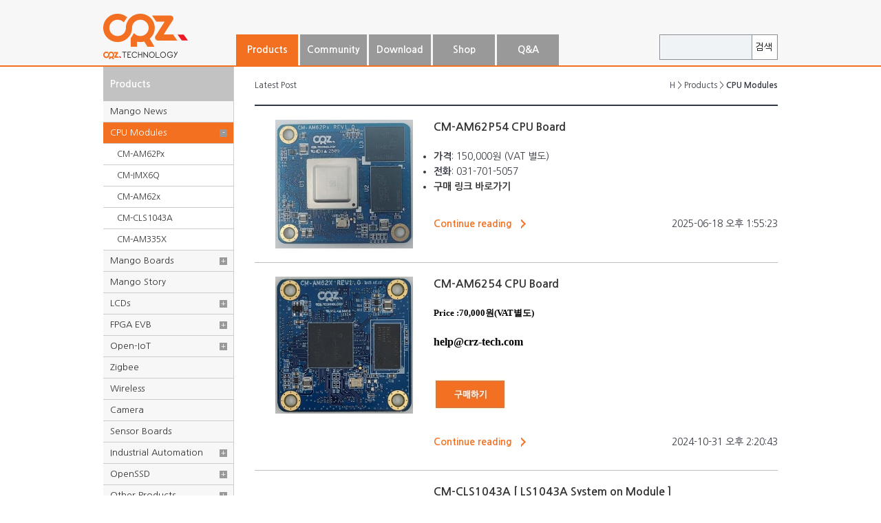

--- FILE ---
content_type: text/html; Charset=UTF-8
request_url: http://mangoboard.com/main/?cate1=9&cate2=172
body_size: 10580
content:
<!DOCTYPE HTML PUBLIC "-//W3C//DTD HTML 4.01 Transitional//EN" "http://www.w3.org/TR/html4/loose.dtd">
<head>
<title> CRZ.TECHNOLOGY </title>
<meta name="Generator" content="EditPlus">
<META http-equiv="Expires" content="-1"> 
<META http-equiv="Pragma" content="no-cache"> 
<META http-equiv="Cache-Control" content="No-Cache"> 
<meta http-equiv="Content-Type" content="text/html; charset=utf-8">
<meta http-equiv="Content-Script-Type" content="text/javascript">
<meta http-equiv="Content-Style-Type" content="text/css">
<meta http-equiv="X-UA-Compatible" content="IE=edge">
<meta name="viewport" content="width=1000">

<meta name="description" content="">
<meta property="og:title" content="" />
<meta property="og:description" content="" />
<meta property="og:image" content="" />
<meta property="og:type" content="website" />

<script type="text/javascript" src="https://ajax.googleapis.com/ajax/libs/jquery/1.8.0/jquery.min.js"></script>
<script type="text/javascript" src="../common/smarteditor/js/HuskyEZCreator.js" charset="utf-8"></script>
<script type="text/JavaScript" src="../common/js/common.js"></script>
<script type="text/JavaScript" src="../inc/js/default.js"></script>
<link rel="stylesheet" type="text/css" href="../inc/css/default.css">
</head>

<body>

<div id="header">
	<div class="wrap">
		<div class="block1">
			<a href="../main/"><h1 class="logo"><span class="blind">CRZ.TECHNOLOGY</span></h1></a>
			
			<a href="../main/?cate1=9" class="menu on"><b>Products</b></a>
			
			<a href="../main/?cate1=10" class="menu "><b>Community</b></a>
			
			<a href="../main/?cate1=23" class="menu "><b>Download</b></a>
			
			<a href="https://crz-mart.com/" class="menu"><b>Shop</b></a>
			<a href="../board/" class="menu "><b>Q&A</b></a>
		</div>
		<div class="block2 top_search">
			<form name="sFm" id="sFm" method="get" action="../search/">
				<input type="text" name="query" value=""><button type="submit">검색</button>
			</form>
		</div>
	</div>
</div>

<div id="middle">
	<div class="wrap">
		

		<div class="block1 left_menu" id="left_menu_wrap">
			<h2 class="title">Products</h2>
			<ul class="main">
			

				<li class="depth2"><a href="../main/?cate1=9&cate2=25" class="link ">Mango News</a>
					<ul class="sub">
				</ul></li>

				<li class="depth2"><a href="../main/?cate1=9&cate2=172" class="link on">CPU Modules</a>
					<ul class="sub">
				
					<li class="depth3"><a href="../main/?cate1=9&cate2=172&cate3=185" class="link2 ">CM-AM62Px</a></li>
				
					<li class="depth3"><a href="../main/?cate1=9&cate2=172&cate3=190" class="link2 "> CM-IMX6Q</a></li>
				
					<li class="depth3"><a href="../main/?cate1=9&cate2=172&cate3=187" class="link2 ">CM-AM62x</a></li>
				
					<li class="depth3"><a href="../main/?cate1=9&cate2=172&cate3=188" class="link2 ">CM-CLS1043A</a></li>
				
					<li class="depth3"><a href="../main/?cate1=9&cate2=172&cate3=189" class="link2 "> CM-AM335X</a></li>
				</ul></li>

				<li class="depth2"><a href="../main/?cate1=9&cate2=26" class="link ">Mango Boards</a>
					<ul class="sub">
				
					<li class="depth3"><a href="../main/?cate1=9&cate2=26&cate3=176" class="link2 ">Renesas Synergy</a></li>
				
					<li class="depth3"><a href="../main/?cate1=9&cate2=26&cate3=177" class="link2 ">Mango-CLS1043A</a></li>
				
					<li class="depth3"><a href="../main/?cate1=9&cate2=26&cate3=183" class="link2 ">Mango-AM62x </a></li>
				
					<li class="depth3"><a href="../main/?cate1=9&cate2=26&cate3=186" class="link2 ">Mango-AM62Px</a></li>
				
					<li class="depth3"><a href="../main/?cate1=9&cate2=26&cate3=138" class="link2 ">Mango-IMX6Q</a></li>
				
					<li class="depth3"><a href="../main/?cate1=9&cate2=26&cate3=180" class="link2 ">Mango-RS5</a></li>
				
					<li class="depth3"><a href="../main/?cate1=9&cate2=26&cate3=131" class="link2 ">Mango-AM335x ( TI AM335x )</a></li>
				
					<li class="depth3"><a href="../main/?cate1=9&cate2=26&cate3=178" class="link2 ">Device Server</a></li>
				
					<li class="depth3"><a href="../main/?cate1=9&cate2=26&cate3=65" class="link2 ">MangoM32(STM32F103)</a></li>
				
					<li class="depth3"><a href="../main/?cate1=9&cate2=26&cate3=34" class="link2 ">MangoM32F2(STM32F207)</a></li>
				
					<li class="depth3"><a href="../main/?cate1=9&cate2=26&cate3=153" class="link2 ">Mango-M32F4(STM32F407)</a></li>
				
					<li class="depth3"><a href="../main/?cate1=9&cate2=26&cate3=35" class="link2 ">Mango-E-Toi(STM32F103)</a></li>
				
					<li class="depth3"><a href="../main/?cate1=9&cate2=26&cate3=36" class="link2 ">MangoZ1(STM32F103)</a></li>
				
					<li class="depth3"><a href="../main/?cate1=9&cate2=26&cate3=37" class="link2 ">MangoAK1(ATmega128)</a></li>
				</ul></li>

				<li class="depth2"><a href="../main/?cate1=9&cate2=119" class="link ">Mango Story</a>
					<ul class="sub">
				</ul></li>

				<li class="depth2"><a href="../main/?cate1=9&cate2=164" class="link ">LCDs</a>
					<ul class="sub">
				
					<li class="depth3"><a href="../main/?cate1=9&cate2=164&cate3=166" class="link2 ">LCD</a></li>
				
					<li class="depth3"><a href="../main/?cate1=9&cate2=164&cate3=167" class="link2 ">Interface Board</a></li>
				</ul></li>

				<li class="depth2"><a href="../main/?cate1=9&cate2=160" class="link ">FPGA EVB</a>
					<ul class="sub">
				
					<li class="depth3"><a href="../main/?cate1=9&cate2=160&cate3=161" class="link2 ">GB1 Xilinx Spartan-6</a></li>
				
					<li class="depth3"><a href="../main/?cate1=9&cate2=160&cate3=182" class="link2 ">GoldenBell2</a></li>
				</ul></li>

				<li class="depth2"><a href="../main/?cate1=9&cate2=30" class="link ">Open-IoT</a>
					<ul class="sub">
				
					<li class="depth3"><a href="../main/?cate1=9&cate2=30&cate3=102" class="link2 ">IoT Gateway</a></li>
				
					<li class="depth3"><a href="../main/?cate1=9&cate2=30&cate3=95" class="link2 ">IoT Things</a></li>
				</ul></li>

				<li class="depth2"><a href="../main/?cate1=9&cate2=118" class="link ">Zigbee</a>
					<ul class="sub">
				</ul></li>

				<li class="depth2"><a href="../main/?cate1=9&cate2=168" class="link ">Wireless</a>
					<ul class="sub">
				</ul></li>

				<li class="depth2"><a href="../main/?cate1=9&cate2=169" class="link ">Camera</a>
					<ul class="sub">
				</ul></li>

				<li class="depth2"><a href="../main/?cate1=9&cate2=165" class="link ">Sensor Boards</a>
					<ul class="sub">
				</ul></li>

				<li class="depth2"><a href="../main/?cate1=9&cate2=170" class="link ">Industrial Automation</a>
					<ul class="sub">
				
					<li class="depth3"><a href="../main/?cate1=9&cate2=170&cate3=171" class="link2 ">Serial converter&#47;repeater</a></li>
				</ul></li>

				<li class="depth2"><a href="../main/?cate1=9&cate2=150" class="link ">OpenSSD</a>
					<ul class="sub">
				
					<li class="depth3"><a href="../main/?cate1=9&cate2=150&cate3=181" class="link2 ">Daisy Plus</a></li>
				
					<li class="depth3"><a href="../main/?cate1=9&cate2=150&cate3=151" class="link2 ">Cosmos OpenSSD</a></li>
				</ul></li>

				<li class="depth2"><a href="../main/?cate1=9&cate2=70" class="link ">Other Products</a>
					<ul class="sub">
				
					<li class="depth3"><a href="../main/?cate1=9&cate2=70&cate3=76" class="link2 ">UART Module</a></li>
				
					<li class="depth3"><a href="../main/?cate1=9&cate2=70&cate3=111" class="link2 ">JTAG Module</a></li>
				
					<li class="depth3"><a href="../main/?cate1=9&cate2=70&cate3=112" class="link2 ">Cable </a></li>
				
					<li class="depth3"><a href="../main/?cate1=9&cate2=70&cate3=113" class="link2 ">Adapter</a></li>
				
					<li class="depth3"><a href="../main/?cate1=9&cate2=70&cate3=114" class="link2 ">Components( etc )</a></li>
				</ul></li>

				<li class="depth2"><a href="../main/?cate1=9&cate2=136" class="link ">Obsolete products</a>
					<ul class="sub">
				
					<li class="depth3"><a href="../main/?cate1=9&cate2=136&cate3=184" class="link2 ">Mango24R2</a></li>
				
				</ul></li>
			
			</ul>
		</div>
		
		<SCRIPT type="text/javascript">
		

		

		$(window).load(function(){
			$left_menu_wrap = $('#left_menu_wrap');

			$left_menu_wrap.find('ul.sub').each(function(){
				if( $(this).find('li').length > 0 ){
					$(this).parent().prepend('<a class="toggle" href="#"><span class="icon">+</span></a>');
				}
			});

			$left_menu_wrap.find('a.toggle').click(function(e){
				e.preventDefault();
				var $this = $(this);
				$this.parent().find('ul.sub').toggle();

				if( $this.parent().find('ul.sub').css('display') == 'none' ){
					$this.find('.icon').text('+');
				}else{
					$this.find('.icon').text('-');
				}
				setLeftHeight();
			});

			$left_menu_wrap.find('li.depth2').each(function(){
				if( $(this).find('a.on').length > 0 ){
					$(this).find('a.toggle').click();
				}
			});
		});
		</SCRIPT>
	
		<div class="block2">
			
			<!-- 롤링 비주얼 -->
			<!--div class="visual"><img src="../img/benner/01.jpg"></div-->

			<!--div class="visual" id="main_backgroundImages">
				<div class="visual_wrap">
					<div class="mask_left"></div>
					<div class="mask_right"></div>
					<div class="mask"></div>
					<div class="item" style="background:url(../img/benner/01.jpg) no-repeat center;"></div>
					<div class="item" style="background:url(../img/benner/02.jpg) no-repeat center;"></div>
					<div class="item" style="background:url(../img/benner/03.jpg) no-repeat center;"></div>
				</div>
			</div>
			<div class="visual_page" id="main_rolling_icon"></div-->
			<!-- 롤링 비주얼 -->
			
			
			<div class="product_list">
				<div class="caption">
					<div class="title">Latest Post</div>
					<div class="navi">H > Products > <b>CPU Modules</b></div>
				</div>
				
				<!-- 리스트 -->
				
				<div class="list">
					
					<div class="block">
						
						<div class="thumbnail"><a href="view.asp?idx=1126&pageNo=1&cate1=9&cate2=172&cate3="><img src="../upload/product/s_CM-AM62Px보드-Top(0).png" ></a></div>
						
						<div class="description" style="">
							<div class="title"><b><a href="view.asp?idx=1126&pageNo=1&cate1=9&cate2=172&cate3=">CM-AM62P54 CPU Board</a></b></div>
							<ul data-start="683" data-end="851" style="color: rgb(53, 56, 65); font-family: ng, " nanum="" gothic";="" background-color:="" rgb(255,="" 255,="" 255);="" margin:="" 0px;="" padding:="" 0px;"=""><li data-start="683" data-end="711" style="margin: 0px; padding: 0px;"><p data-start="685" data-end="711"><strong data-start="685" data-end="691">가격</strong>: 150,000원 (VAT 별도)</p></li><li data-start="712" data-end="770" style="margin: 0px; padding: 0px;"><p data-start="714" data-end="770"><strong data-start="773" data-end="779">전화</strong>: 031-701-5057</p></li><li data-start="796" data-end="851" style="margin: 0px; padding: 0px;"><strong data-start="853" data-end="996"><a data-start="855" data-end="994" rel="noopener" target="_new" class="" href="https://crz-mart.com/shop/shopdetail.html?branduid=3620777&amp;search=&amp;xcode=006&amp;mcode=016&amp;scode=&amp;special=1&amp;GfDT=bm54W1w%3D">구매 링크 바로가기</a></strong></li></ul>
							<br>
							<table cellpadding="0" cellspacing="0" style="width:100%;">
								<tr>
									<td style="text-align:left;"><a href="view.asp?idx=1126&pageNo=1&cate1=9&cate2=172&cate3=" class="link">Continue reading</a></td>
									<td style="text-align:right;">2025-06-18 오후 1:55:23</td>
								</tr>								
							</table>
						</div>
					</div>
					
					<div class="block">
						
						<div class="thumbnail"><a href="view.asp?idx=1123&pageNo=1&cate1=9&cate2=172&cate3="><img src="../upload/product/CM-AM62xx-top(0).png" ></a></div>
						
						<div class="description" style="">
							<div class="title"><b><a href="view.asp?idx=1123&pageNo=1&cate1=9&cate2=172&cate3=">CM-AM6254 CPU Board</a></b></div>
							<p class="MsoNormal" align="left" style="word-break: keep-all;"><b><font color="#000000"><span lang="EN-US" style="font-size: 10pt; font-family: 돋움, dotum;">Price :</span><span lang="EN-US" arial",sans-serif;="" mso-fareast-font-family:굴림;color:#222222;mso-font-kerning:0pt"="" style="font-size: 10pt; font-family: 돋움, dotum;">70,000</span><span style="font-size: 10pt; font-family: 돋움, dotum;">원</span><span lang="EN-US" arial",sans-serif;mso-fareast-font-family:굴림;color:#222222;="" mso-font-kerning:0pt"="" style="font-size: 10pt; font-family: 돋움, dotum;">(VAT</span><span style="font-size: 10pt; font-family: 돋움, dotum;">별도</span><span lang="EN-US" arial",sans-serif;mso-fareast-font-family:="" 굴림;color:#222222;mso-font-kerning:0pt"="" style="font-size: 10pt; font-family: 돋움, dotum;">)</span></font></b></p><p class="MsoNormal" align="left" style="word-break: keep-all;"><span lang="EN-US" style="font-size: 11pt;"><span style="font-family: 돋움, dotum; font-size: 10pt;"><b><font color="#000000">help@crz-tech.com</font></b></span><b><o:p></o:p></b></span></p><p class="MsoNormal" align="left" style="word-break: keep-all;"><a href="https://crz-mart.com/shop/shopdetail.html?branduid=1986050&amp;xcode=006&amp;mcode=016&amp;scode=&amp;type=X&amp;sort=price2&amp;cur_code=006016&amp;search=&amp;GfDT=aGx3WA%3D%3D" target="_self"><img src="http://www.mangoboard.com/upload/SmtEdit/M2HMH20231130152856.jpg" title="M2HMH20231130152856.jpg"></a></p>
							<br>
							<table cellpadding="0" cellspacing="0" style="width:100%;">
								<tr>
									<td style="text-align:left;"><a href="view.asp?idx=1123&pageNo=1&cate1=9&cate2=172&cate3=" class="link">Continue reading</a></td>
									<td style="text-align:right;">2024-10-31 오후 2:20:43</td>
								</tr>								
							</table>
						</div>
					</div>
					
					<div class="block">
						
						<div class="thumbnail"><a href="view.asp?idx=941&pageNo=1&cate1=9&cate2=172&cate3="><img src="../upload/product/s_CM-CLS1043A(0).jpg" ></a></div>
						
						<div class="description" style="">
							<div class="title"><b><a href="view.asp?idx=941&pageNo=1&cate1=9&cate2=172&cate3=">CM-CLS1043A  [ LS1043A System on Module ]</a></b></div>
							<p class="MsoNormal" align="left" nanum="" gothic";="" background:="" white;="" word-break:="" keep-all;"="" style="color: rgb(53, 56, 65);"><span lang="EN-US" arial","sans-serif";="" mso-fareast-font-family:굴림;color:#222222;mso-font-kerning:0pt"="" style="font-size: 10.5pt;"><span lang="EN-US" style="font-size: 12px;"><span 맑은="" 고딕";mso-ascii-theme-font:="" major-latin;mso-fareast-font-family:"맑은="" 고딕";mso-fareast-theme-font:major-latin;="" mso-hansi-font-family:"맑은="" 고딕";mso-hansi-theme-font:major-latin"="" style="color: rgb(51, 51, 51); font-size: 10pt;"><a href="mailto:help@crz-tech.com" style="text-decoration-line: none; color: rgb(51, 51, 51);">help@crz-tech.com</a>,</span></span></span><span style="font-size: 10pt;">\250,000&nbsp;</span></p><p class="MsoNormal" align="left" nanum="" gothic";="" background:="" white;="" word-break:="" keep-all;"="" style="color: rgb(53, 56, 65);"><span lang="EN-US" arial","sans-serif";="" mso-fareast-font-family:굴림;color:#222222;mso-font-kerning:0pt"="" style="font-size: 10.5pt;"><span lang="EN-US" 맑은="" 고딕";mso-ascii-theme-font:="" major-latin;mso-fareast-font-family:"맑은="" 고딕";mso-fareast-theme-font:major-latin;="" mso-hansi-font-family:"맑은="" 고딕";mso-hansi-theme-font:major-latin"="" style="font-size: 10pt;"><a href="http://crz-mart.com/shop/shopdetail.html?branduid=1978366&amp;xcode=006&amp;mcode=016&amp;scode=&amp;special=1&amp;GfDT=a213UQ%3D%3D" target="_self"><img src="http://www.mangoboard.com/upload/SmtEdit/X73VQ2020123111233.jpg" title="X73VQ2020123111233.jpg"></a></span></span></p>
							<br>
							<table cellpadding="0" cellspacing="0" style="width:100%;">
								<tr>
									<td style="text-align:left;"><a href="view.asp?idx=941&pageNo=1&cate1=9&cate2=172&cate3=" class="link">Continue reading</a></td>
									<td style="text-align:right;">2018-01-22 오후 7:56:41</td>
								</tr>								
							</table>
						</div>
					</div>
					
					<div class="block">
						
						<div class="thumbnail"><a href="view.asp?idx=828&pageNo=1&cate1=9&cate2=172&cate3="><img src="../upload/product/s_CM-AM335XF(1).jpg" ></a></div>
						
						<div class="description" style="">
							<div class="title"><b><a href="view.asp?idx=828&pageNo=1&cate1=9&cate2=172&cate3=">CM-AM335XF [ AM3352 System on Module ]</a></b></div>
							<h1><a name="_Toc401753866"><b style="font-size: 12px;"><span lang="EN-US"><span style="font-size: 10pt;"></span></span></b></a><b style="font-size: 12px;"><a href="http://crz-mart.com/shop/shopdetail.html?branduid=1956015&amp;xcode=006&amp;mcode=016&amp;scode=&amp;type=X&amp;sort=price2&amp;cur_code=006016&amp;GfDT=amh3WQ%3D%3D" target="_self"><img src="http://www.mangoboard.com/upload/SmtEdit/ML91E201762619121.jpg" title="ML91E201762619121.jpg"></a></b></h1><h1><div style="font-size: 12px; font-weight: 400;"><a name="_Toc401753866"></a><a name="_Toc401753866"><span lang="EN-US"><span style="font-size: 10pt; font-family: 돋움, dotum;">58,000원(VAT별도)</span></span></a></div><div style="font-size: 12px; font-weight: 400;"><a name="_Toc401753866"><span lang="EN-US"><span style="font-size: 10pt; font-family: 돋움, dotum;">&#65279;help@crz-tech.com,031-701-5057</span></span></a></div></h1>
							<br>
							<table cellpadding="0" cellspacing="0" style="width:100%;">
								<tr>
									<td style="text-align:left;"><a href="view.asp?idx=828&pageNo=1&cate1=9&cate2=172&cate3=" class="link">Continue reading</a></td>
									<td style="text-align:right;">2017-06-21 오후 7:35:39</td>
								</tr>								
							</table>
						</div>
					</div>
					
					<div class="block">
						
						<div class="thumbnail"><a href="view.asp?idx=441&pageNo=1&cate1=9&cate2=172&cate3="><img src="../upload/product/s_CM-AM335X-ST-CPU Board-1(1).jpg" ></a></div>
						
						<div class="description" style="">
							<div class="title"><b><a href="view.asp?idx=441&pageNo=1&cate1=9&cate2=172&cate3=">CM-AM335x-ST [ AM3358 System on Module ]</a></b></div>
							<h1><a href="http://crz-mart.com/shop/shopdetail.html?branduid=1918652&amp;xcode=006&amp;mcode=016&amp;scode=&amp;special=1&amp;GfDT=am13UQ%3D%3D" target="_self" style="font-size: 9pt; line-height: 1.5;"><img title="6PTKQ2015611163930.jpg" src="http://www.mangoboard.com/upload/SmtEdit/6PTKQ2015611163930.jpg"></a></h1><div>60,000원(VAT별도)</div><div><br></div>
							<br>
							<table cellpadding="0" cellspacing="0" style="width:100%;">
								<tr>
									<td style="text-align:left;"><a href="view.asp?idx=441&pageNo=1&cate1=9&cate2=172&cate3=" class="link">Continue reading</a></td>
									<td style="text-align:right;">2015-06-11 오후 4:45:32</td>
								</tr>								
							</table>
						</div>
					</div>
					
					<div class="block">
						
						<div class="thumbnail"><a href="view.asp?idx=557&pageNo=1&cate1=9&cate2=172&cate3="><img src="../upload/product/s_사진.jpg" ></a></div>
						
						<div class="description" style="">
							<div class="title"><b><a href="view.asp?idx=557&pageNo=1&cate1=9&cate2=172&cate3=">CM-IMX6Q [ i.MX6 Quad Core System on Module ]</a></b></div>
							<p align="left" class="MsoNormal" style="-ms-word-break: keep-all;"><b><span lang="EN-US" style="font-size: 10pt;"><font color="#000000">&nbsp;<a href="http://crz-mart.com/shop/shopdetail.html?branduid=1930944&amp;xcode=006&amp;mcode=016&amp;scode=&amp;special=1&amp;GfDT=bm51W1w%3D" target="_self"><img title="TAE4L201510812420.jpg" src="http://www.mangoboard.com/upload/SmtEdit/TAE4L201510812420.jpg"></a></font></span></b></p><p align="left" class="MsoNormal" style="-ms-word-break: keep-all;"><b><span lang="EN-US" style="font-size: 10pt;">&nbsp;\185,000(VAT 별도)</span></b></p><p align="left" class="MsoNormal" style="-ms-word-break: keep-all;"><b><span lang="EN-US" style="font-size: 10pt;">&nbsp;help@crz-tech.com 문의</span></b></p><div id="SL_balloon_obj" alt="0" style="display: block;"><div id="SL_button" class="SL_ImTranslatorLogo" style="opacity: 0; background: url(" chrome-extension:="" noaijdpnepcgjemiklgfkcfbkokogabh="" content="" img="" util="" imtranslator-s.png");="" display:="" none;="" left:="" 33px;="" top:="" 48px;="" transition:="" opacity="" 1s="" linear="" 0s;"=""></div><div id="SL_shadow_translation_result2" style="display: none;"></div><div id="SL_shadow_translator" class="notranslate"><div id="SL_planshet"><div id="SL_arrow_up" style="background: url(" chrome-extension:="" noaijdpnepcgjemiklgfkcfbkokogabh="" content="" img="" util="" up.png");"=""></div><div id="SL_Bproviders"><div class="SL_BL_LABLE_ON" title="Google" id="SL_P0"><div id="SL_PN0">G</div></div><div class="SL_BL_LABLE_ON" title="Microsoft" id="SL_P1"><div id="SL_PN1">M</div></div><div class="SL_BL_LABLE_ON" title="Translator" id="SL_P2"><div id="SL_PN2">T</div></div><div class="SL_BL_LABLE_ON" title="Yandex" id="SL_P3"><div id="SL_PN3">Y</div></div></div><div id="SL_alert_bbl"><div id="SLHKclose" style="background: url(" chrome-extension:="" noaijdpnepcgjemiklgfkcfbkokogabh="" content="" img="" util="" delete.png");"=""></div><div id="SL_alert_cont"></div></div><div id="SL_TB"><div id="SL_tables" cellspacing="1"><input id="SL_locer" type="checkbox" checked="true" title="언어 잠금"><select id="SL_lng_from" class="SL_lngs"><option value="auto">언어를 감지</option><option value="gl">갈리시아어</option><option value="gu">구자라트어</option><option value="ka">그루지야어</option><option value="el">그리스어</option><option value="nl">네덜란드어</option><option value="ne">네팔어</option><option value="no">노르웨이어</option><option value="da">덴마크어</option><option value="de">독일어</option><option value="lo">라오어</option><option value="lv">라트비아어</option><option value="la">라틴어</option><option value="ru">러시아어</option><option value="ro">루마니아어</option><option value="lb">룩셈부르크어</option><option value="lt">리투아니아어</option><option value="mr">마라티어</option><option value="mi">마오리어</option><option value="mk">마케도니아어</option><option value="mg">말라가시어</option><option value="ml">말라얄람어</option><option value="ms">말레이어</option><option value="mt">몰타어</option><option value="mn">몽골어</option><option value="hmn">몽족</option><option value="my">미얀마어 (버마어)</option><option value="eu">바스크어</option><option value="vi">베트남어</option><option value="be">벨로루시어</option><option value="bn">벵골의</option><option value="bs">보스니아어</option><option value="bg">불가리아어</option><option value="sm">사모아어</option><option value="sr">세르비아어</option><option value="ceb">세부아노</option><option value="st">세소토어</option><option value="so">소말리아어</option><option value="sn">쇼나어</option><option value="su">순다어</option><option value="sw">스와힐리어</option><option value="sv">스웨덴어</option><option value="gd">스코틀랜드 게일어</option><option value="es">스페인어</option><option value="sk">슬로바키아어</option><option value="sl">슬로베니아어</option><option value="sd">신디어</option><option value="si">신할라어</option><option value="ar">아랍어</option><option value="hy">아르메니아어</option><option value="is">아이슬란드어</option><option value="ht">아이티 프랑스 말</option><option value="ga">아일랜드어</option><option value="az">아제르바이잔어</option><option value="af">아프리칸스어</option><option value="sq">알바니아어</option><option value="am">암하라어</option><option value="et">에스토니아어</option><option value="eo">에스페란토 말</option><option value="en">영어</option><option value="yo">요루바어</option><option value="ur">우르두어</option><option value="uz">우즈베크어</option><option value="uk">우크라이나어</option><option value="cy">웨일즈어</option><option value="ig">이그보어</option><option value="yi">이디시어</option><option value="it">이탈리아어</option><option value="id">인도네시아어</option><option value="ja">일본어</option><option value="jw">자바어</option><option value="zu">줄루어</option><option value="zh-CN">중국어(간체)</option><option value="zh-TW">중국어(번체)</option><option value="ny">체와어</option><option value="cs">체코어</option><option value="kk">카자흐어</option><option value="ca">카탈로니아어</option><option value="kn">칸나다어</option><option value="co">코르시카어</option><option value="xh">코사어</option><option value="ku">쿠르드어</option><option value="hr">크로아티아어</option><option value="km">크메르어</option><option value="ky">키르기스어</option><option value="tl">타갈로그어</option><option value="ta">타밀어</option><option value="tg">타직어</option><option value="th">태국어</option><option value="tr">터키어</option><option value="te">텔루구어</option><option value="ps">파슈토어</option><option value="pa">펀자브어</option><option value="fa">페르시아어</option><option value="pt">포르투갈어</option><option value="pl">폴란드어</option><option value="fr">프랑스어</option><option value="fy">프리지아어</option><option value="fi">핀란드어</option><option value="haw">하와이 사람</option><option value="ha">하우사어</option><option value="ko">한국어</option><option value="hu">헝가리어</option><option value="iw">히브리어</option><option value="hi">힌디어</option></select><div id="SL_switch_b" title="언어 전환" style="background: url(" chrome-extension:="" noaijdpnepcgjemiklgfkcfbkokogabh="" content="" img="" util="" switchb.png");"=""></div><select id="SL_lng_to" class="SL_lngs"><option selected="selected" value="ko">한국어</option><option disabled="true">-------- [ 모든 ] --------</option><option value="gl">갈리시아어</option><option value="gu">구자라트어</option><option value="ka">그루지야어</option><option value="el">그리스어</option><option value="nl">네덜란드어</option><option value="ne">네팔어</option><option value="no">노르웨이어</option><option value="da">덴마크어</option><option value="de">독일어</option><option value="lo">라오어</option><option value="lv">라트비아어</option><option value="la">라틴어</option><option value="ru">러시아어</option><option value="ro">루마니아어</option><option value="lb">룩셈부르크어</option><option value="lt">리투아니아어</option><option value="mr">마라티어</option><option value="mi">마오리어</option><option value="mk">마케도니아어</option><option value="mg">말라가시어</option><option value="ml">말라얄람어</option><option value="ms">말레이어</option><option value="mt">몰타어</option><option value="mn">몽골어</option><option value="hmn">몽족</option><option value="my">미얀마어 (버마어)</option><option value="eu">바스크어</option><option value="vi">베트남어</option><option value="be">벨로루시어</option><option value="bn">벵골의</option><option value="bs">보스니아어</option><option value="bg">불가리아어</option><option value="sm">사모아어</option><option value="sr">세르비아어</option><option value="ceb">세부아노</option><option value="st">세소토어</option><option value="so">소말리아어</option><option value="sn">쇼나어</option><option value="su">순다어</option><option value="sw">스와힐리어</option><option value="sv">스웨덴어</option><option value="gd">스코틀랜드 게일어</option><option value="es">스페인어</option><option value="sk">슬로바키아어</option><option value="sl">슬로베니아어</option><option value="sd">신디어</option><option value="si">신할라어</option><option value="ar">아랍어</option><option value="hy">아르메니아어</option><option value="is">아이슬란드어</option><option value="ht">아이티 프랑스 말</option><option value="ga">아일랜드어</option><option value="az">아제르바이잔어</option><option value="af">아프리칸스어</option><option value="sq">알바니아어</option><option value="am">암하라어</option><option value="et">에스토니아어</option><option value="eo">에스페란토 말</option><option value="en">영어</option><option value="yo">요루바어</option><option value="ur">우르두어</option><option value="uz">우즈베크어</option><option value="uk">우크라이나어</option><option value="cy">웨일즈어</option><option value="ig">이그보어</option><option value="yi">이디시어</option><option value="it">이탈리아어</option><option value="id">인도네시아어</option><option value="ja">일본어</option><option value="jw">자바어</option><option value="zu">줄루어</option><option value="zh-CN">중국어(간체)</option><option value="zh-TW">중국어(번체)</option><option value="ny">체와어</option><option value="cs">체코어</option><option value="kk">카자흐어</option><option value="ca">카탈로니아어</option><option value="kn">칸나다어</option><option value="co">코르시카어</option><option value="xh">코사어</option><option value="ku">쿠르드어</option><option value="hr">크로아티아어</option><option value="km">크메르어</option><option value="ky">키르기스어</option><option value="tl">타갈로그어</option><option value="ta">타밀어</option><option value="tg">타직어</option><option value="th">태국어</option><option value="tr">터키어</option><option value="te">텔루구어</option><option value="ps">파슈토어</option><option value="pa">펀자브어</option><option value="fa">페르시아어</option><option value="pt">포르투갈어</option><option value="pl">폴란드어</option><option value="fr">프랑스어</option><option value="fy">프리지아어</option><option value="fi">핀란드어</option><option value="haw">하와이 사람</option><option value="ha">하우사어</option><option value="ko">한국어</option><option value="hu">헝가리어</option><option value="iw">히브리어</option><option value="hi">힌디어</option></select> <div id="SL_TTS_voice" title="undefined" style="background: url(" chrome-extension:="" noaijdpnepcgjemiklgfkcfbkokogabh="" content="" img="" util="" ttsvoice.png");"=""></div><div id="SL_copy" title="번역 복사" class="SL_copy" style="background: url(" chrome-extension:="" noaijdpnepcgjemiklgfkcfbkokogabh="" content="" img="" util="" copy.png");"=""><div id="SL_copy_tip"></div></div><div id="SL_bbl_font_patch"></div><div id="SL_bbl_font" title="폰트 크기" class="SL_bbl_font" style="background: url(" chrome-extension:="" noaijdpnepcgjemiklgfkcfbkokogabh="" content="" img="" util="" font.png");"=""></div><div id="SL_bbl_help" title="도와주세요" style="background: url(" chrome-extension:="" noaijdpnepcgjemiklgfkcfbkokogabh="" content="" img="" util="" bhelp.png");"=""></div><div id="SL_pin" class="SL_pin_off" title="팝업 창 고정" style="background: url(" chrome-extension:="" noaijdpnepcgjemiklgfkcfbkokogabh="" content="" img="" util="" pin-on.png");"=""></div></div></div></div><div id="SL_shadow_translation_result"></div><div id="SL_loading" class="SL_loading" style="background: url(" chrome-extension:="" noaijdpnepcgjemiklgfkcfbkokogabh="" content="" img="" util="" loading.gif");"=""></div><div id="SL_player2"></div><div id="SL_alert100">음성 기능은 200자로 제한됨</div><div id="SL_Balloon_options" style="background: url(" chrome-extension:="" noaijdpnepcgjemiklgfkcfbkokogabh="" content="" img="" util="" bg3.png")="" rgb(255,="" 255,="" 255);"=""><div id="SL_arrow_down" style="background: url(" chrome-extension:="" noaijdpnepcgjemiklgfkcfbkokogabh="" content="" img="" util="" down.png");"=""></div><div id="SL_tbl_opt"><input id="SL_BBL_locer" type="checkbox" checked="true" title="번역가 버튼 표시 3 초"><div id="SL_BBL_IMG" title="번역가 버튼 표시 3 초" style="background: url(" chrome-extension:="" noaijdpnepcgjemiklgfkcfbkokogabh="" content="" img="" util="" bbl-logo.png");"=""></div><span id="BBL_OPT" class="SL_options" title="옵션 보기">옵션</span> : <span id="HIST_OPT" class="SL_options" title="번역 이력">역사</span> : <span id="FEED_OPT" class="SL_options" title="피드백">피드백</span> : <span id="DONATE_OPT" class="SL_options" title="작은 기여하기">Donate</span><span id="SL_Balloon_Close" class="SL_options" title="닫기">닫기</span></div></div></div></div>
							<br>
							<table cellpadding="0" cellspacing="0" style="width:100%;">
								<tr>
									<td style="text-align:left;"><a href="view.asp?idx=557&pageNo=1&cate1=9&cate2=172&cate3=" class="link">Continue reading</a></td>
									<td style="text-align:right;">2015-10-08 오후 12:05:21</td>
								</tr>								
							</table>
						</div>
					</div>
					
				</div>
				<!-- 리스트 -->

			</div>
			<center>
				<div class="page_wrap"><a class="prev_off"><span class="blind">이전</span></a><a class="on">1</a><a class="next_off"><span class="blind">다음</span></a></div>
			</center>

		</div>
	</div>
</div>













<SCRIPT type="text/javascript">
$(function(){
	$backgroundImages = $('#main_backgroundImages');
	$rolling_icon     = $('#main_rolling_icon');

	
	var rolling_icon_html = '';
	var rolling_cnt       = 0;
	var rolling_length    = $backgroundImages.find('div.item').length;
	var rolling_setTime;

	for(var i=0;i<rolling_length;i++ ){
		rolling_icon_html += '<a href="javascript:;" value="'+i+'"><span class="blind">'+(i+1)+'번째 이미지</span></a> ';
	}
	$rolling_icon.html(rolling_icon_html);

	rolling_img(rolling_cnt);

	function rolling_img( t ){
		clearTimeout(rolling_setTime);
		t = t >= rolling_length ? 0 : t;
		
		$rolling_icon.find('a').removeClass().unbind().filter(':eq('+t+')').addClass('on');

		$backgroundImages.find('div.item:eq('+rolling_cnt+')').stop().fadeOut(1000,function(){
			
			$backgroundImages.find('div.item:eq('+t+')').stop().fadeIn(1000,function(){
				rolling_cnt=t;
				$rolling_icon.find('a').bind('click',function(){
					rolling_img( $(this).attr('value') );
				});
				rolling_setTime = setTimeout(function(){rolling_img( parseInt(rolling_cnt)+1 )},3000);
			});
		});
	}
});
</SCRIPT>

<div id="footer">
	<div class="block1">
		<div class="wrap">
			<div class="share">
				<a href="#" onclick="snsShare('facebook');return false;" class="facebook"><span class="blind">페이스북 알리기</span></a>
				<a href="#" onclick="snsShare('twitter');return false;" class="twitter"><span class="blind">트위터 알리기</span></a>
				<a href="#" onclick="snsShare('google');return false;" class="google"><span class="blind">구글+ 알리기</span></a>
			</div>
			<a href="#" onclick="$(window).scrollTop(0);return false;" class="btn_goTop"><span class="blind">위로</span></a>
		</div>
	</div>
	<div class="block2">
		<div class="wrap">
			<h1 class="logo"><span class="blind">CRZ.TECHNOLOGY</span></h1>
			<p class="copy">
				<!--a href="#"><b>회사소개</b></a>&nbsp;&nbsp;|&nbsp;&nbsp;<a href="#"><b>이용약관</b></a>&nbsp;&nbsp;|&nbsp;&nbsp;<a href="#"><b>개인정보취급방침</b></a><br-->
				씨알지 테크놀러지(주)&nbsp;&nbsp;|&nbsp;&nbsp;통신판매신고번호 : 제 2011-경기성남-0640호&nbsp;&nbsp;ㅣ&nbsp;&nbsp;개인정보관리 책임자 : 전종인&nbsp;&nbsp;ㅣ&nbsp;&nbsp;사업자등록번호 : 129-86-34993<br>				
				대표 : 박선호&nbsp;&nbsp;|&nbsp;&nbsp;경기도 성남시 분당구 판교로700 분당테크노파크 D동 905호, 463-760&nbsp;&nbsp;|&nbsp;&nbsp;Tel : 031-701-5057&nbsp;&nbsp;|&nbsp;&nbsp;Fax : 031-701-5024&nbsp;&nbsp;|&nbsp;&nbsp;help@crz-tech.com<br>
				905 D-dong Bundang Techno Park 700 Pangyoro Bundang gu, Sungnam-City, Kyungki-Do, 463-760<br>
				
				<span style="color:#979797;">Copyright ⓒ2014 CRZ. All Right Reserved.</span><br>
			</p>
		</div>
	</div>
</div>

<!-- 퀵메뉴 -->
<style type="text/css">
	#quick_menu{clear:both;position:absolute;top:-1000px;left:-1000px;width:198px;z-index:100;border:1px solid #c2c2c2;text-align:left;background-color:#ffffff;display:none;}
	#quick_menu .title{height:29px;border-bottom:1px solid #a8a8a8;line-height:29px;color:#ffffff;background-color:#c2c2c2;}
	#quick_menu a.more{color:#ffffff;position:absolute;top:0px;right:10px;}
</style>

<div id="quick_menu">
	<div class="title"><span style="margin-left:10px;">New Products</span> <a href="../main/" class="more">+more</a></div>
	
	<div style="margin:10px;border-bottom:1px solid #bfbfbf;">
		<a href="view.asp?idx=1125&cate1=9&cate2=25&cate3=">
		<div style="margin:10px;">
			
			<div style="margin-bottom:10px;"><img src="../upload/product/s_CM-AM62Px보드-Top.png" style="max-width:100%;"></div>
			
			<div style="font-size:14px;line-height:160%;">
				CM-AM62P54 CPU Board 출시<br>
				<!--span class="color_red">\350,000원</span-->
			</div>
		</div>
		</a>
	</div>
	
	<div style="margin:10px;">
		<a href="view.asp?idx=1122&cate1=9&cate2=25&cate3=">
		<div style="margin:10px;">
			
			<div style="margin-bottom:10px;"><img src="../upload/product/s_ETRI-초전력모듈패키지-03.jpg" style="max-width:100%;"></div>
			
			<div style="font-size:14px;line-height:160%;">
				초전력 모듈 보드 패키지<br>
				<!--span class="color_red">\350,000원</span-->
			</div>
		</div>
		</a>
	</div>
	
</div>



<SCRIPT type="text/javascript">
function setLeftHeight(){
	$('#left_menu_wrap').css({'height' : 'auto'});
	$('#middle').css({'height' : 'auto'});

	var windowH = $(window).height();
	var topH    = $('#header').height();
	var footerH = $('#footer').height();
	var leftH   = $('#left_menu_wrap').height();
	var middleH = $('#middle').height();
	var height  = windowH - topH - footerH - 2;

	if(middleH > leftH){
		$('#left_menu_wrap').height(middleH);
	}
	if(height > middleH){
		$('#left_menu_wrap').height(height);
	}
}
$(function(){
	setLeftHeight();
});

$(window).load(function(){
	var quick_menu = $('#quick_menu');
	var quick_top  = 117;
	var left       = ( ($(window).width() - quick_menu.width()) / 2 ) + 610;
	var topH       = $('#header').height();
	
	quick_menu.css( {'top': quick_top ,'left': left + 'px' } );
	
	if( topH < $(document).scrollTop() ){
		quick_menu.stop();
		quick_menu.animate( { "top": $(document).scrollTop() + 18 + "px" }, 200 );
	}else{
		quick_menu.stop();
		quick_menu.animate( { "top": $(document).scrollTop() + quick_top + "px" }, 200 );
	}

	$(window).scroll(function(){
		if( topH < $(document).scrollTop() ){
			quick_menu.stop();
			quick_menu.animate( { "top": $(document).scrollTop() + 18 + "px" }, 200 );
		}else{
			quick_menu.stop();
			quick_menu.animate( { "top": $(document).scrollTop() + quick_top + "px" }, 200 );
		}
	});

	setLeftHeight();
});
$( window ).resize(function() {
	var left = (  $(window).width()  / 2 ) + 500;
	$('#quick_menu').css( { 'left': left + 'px' } );

	setLeftHeight();
});

</SCRIPT>
</body>
</html>

--- FILE ---
content_type: text/css
request_url: http://mangoboard.com/inc/css/default.css
body_size: 3122
content:
@charset "utf-8";
@import url(http://fonts.googleapis.com/earlyaccess/nanumgothic.css);
/*
@font-face{
	font-family:ng;
	src:url('../font/NanumGothic.eot');
	src:url('../font/NanumGothic.eot?#iefix') format('embedded-opentype'),
	url('../font/NanumGothic.woff') format('woff'),
	url('../font/NanumGothic.ttf') format('truetype');
}
*/
body,p,h1,h2,h3,h4,h5,h6,ul,ol,li,dl,dt,dd,table,th,td,form,fieldset,legend,input,textarea,button,select{margin:0px;padding:0px;}
html{overflow-y:scroll;}
html,body{height:100%;}
body{
	position:relative;
	color:#353841;
	word-wrap:break-word;
	word-break:break-all;
	text-align:center;
	font-family:ng,'Nanum Gothic';
	font-size:12px;
	background-color:#ffffff;
	
}
a{text-decoration:none;color:#333333;}
img{border:0px;}
button{font-family:ng,'Nanum Gothic';}

.blind{position:absolute;width:0px;height:0px;text-indent:-99999px;overflow:hidden;}

.input{border:1px solid #898f94;padding:3px;vertical-align:middle;}
.btn{font-weight:bold;background-color:#f47021;border:0px;color:#ffffff;width:100px;height:30px;cursor:pointer;vertical-align:top;}
.btnbg{font-weight:bold;background:url(../../img/bg_btn.gif) repeat-x bottom;border:1px solid #989898;color:#000000;width:100px;height:30px;cursor:pointer;vertical-align:top;}

.color_blue{color:blue;}
.color_gray{color:gray;}
.color_red{color:#f47021;}
.color_black{color:black;}

.page_wrap{border:1px solid #a9abb0;border-right:0px;display:inline-block;zoom:1;*display:inline;_display:inline;margin:0px auto;margin-bottom:20px;width:auto;}
.page_wrap a{display:inline-block;zoom:1;*display:inline;_display:inline;border-right:1px solid #a9abb0;width:25px;height:25px;line-height:25px;font-weight:bold;background-color:#ffffff;overflow:hidden;vertical-align:top;}
.page_wrap a.on{background-color:#f47021;color:#ffffff;}
.page_wrap a.prev{background:url(../../img/btn_page_left_off.gif) no-repeat center;}
.page_wrap a.prev:hover{background:url(../../img/btn_page_left_on.gif) no-repeat center;}
.page_wrap a.prev_off{background:url(../../img/btn_page_left_off.gif) no-repeat center;}
.page_wrap a.next{background:url(../../img/btn_page_right_off.gif) no-repeat center;}
.page_wrap a.next:hover{background:url(../../img/btn_page_right_on.gif) no-repeat center;}
.page_wrap a.next_off{background:url(../../img/btn_page_right_off.gif) no-repeat center;}

.wrap{position:relative;margin:0px auto;width:980px;}

#header{
	min-width:980px;
	height:95px;
	background-color:#f7f7f7;
	border-bottom:2px solid #f37021;
	overflow:hidden;
}
#header .block1{margin-right:170px;text-align:left;}
#header .block2{position:absolute;top:50px;right:0px;width:170px;height:35px;border:1px solid #898f94;overflow:hidden;}

#header .logo{display:inline-block;zoom:1;*display:inline;_display:inline;width:123px;height:95px;margin-right:67px;background:url(../../img/logo.gif) no-repeat;vertical-align:bottom;}
#header .menu{display:inline-block;zoom:1;*display:inline;_display:inline;min-width:70px;line-height:45px;height:45px;text-align:center;font-size:14px;background-color:#999999;color:#ffffff;vertical-align:bottom;padding:0px 10px 0px 10px;overflow:hidden;}
#header .on{background-color:#f47021;}

#header .top_search input{width:121px;_height:35px;;border:0px;border-right:1px solid #898f94;background-color:#eff3f6;vertical-align:top;padding:10px 5px 10px 5px;}
#header .top_search button{width:35px;height:35px;border:0px;background-color:#ffffff;margin:0px;padding:0px;vertical-align:top;}


#middle{width:100%;float:left;}
#middle .block1{float:left;height:100%;width:189px;border-right:1px solid #cdcdcd;}
#middle .block2{float:right;height:100%;width:760px;margin:20px 0px 50px 0px;text-align:left;position:relative;top:0px;left:0px;}

#middle .left_menu{text-align:left;}
#middle .left_menu .title{display:block;padding:0px 0px 0px 10px;background-color:#c2c2c2;;color:#ffffff;font-size:14px;line-height:50px;}
#middle .left_menu ul{list-style:none;}
#middle .left_menu li{font-size:13px;border-bottom:1px solid #cdcdcd;position:relative;top:0px;left:0px;line-height:30px;}
#middle .left_menu li a.link{display:block;height:30px;background-color:#f7f7f7;padding:0px 0px 0px 10px;}
#middle .left_menu li a.link:hover{background-color:#f47021;color:#ffffff;}
#middle .left_menu li a.on{background-color:#f47021;color:#ffffff;}

#middle .left_menu ul.sub{display:none;}
#middle .left_menu ul.sub li{font-size:12px;border:0px;border-top:1px solid #cdcdcd;}
#middle .left_menu ul.sub li a.link2{display:block;height:30px;background-color:#ffffff;padding:0px 0px 0px 20px;}
#middle .left_menu ul.sub li a.link2:hover{background-color:#f47021;color:#ffffff;}
#middle .left_menu ul.sub li a.on{background-color:#f47021;color:#ffffff;}

#middle .left_menu li a.toggle{display:block;width:30px;height:30px;position:absolute;top:0px;right:0px;z-index:2;text-align:center;}
#middle .left_menu li a.toggle:hover{background-color:#f47021}
#middle .left_menu li a.toggle .icon{display:block;width:11px;height:11px;position:absolute;top:10px;left:10px;background-color:#999999;color:#ffffff;line-height:100%;font-size:11px;}
#middle .left_menu li a.toggle:hover .icon{background-color:#ffffff;color:#f47021;}

#middle .visual{margin-bottom:20px;}
#middle .visual img{width:100%;}

#middle .visual{
	width:100%;
	height:150px;
	position:relative;
	top:0px;
	left:0px;
	z-index:1;
	overflow:hidden;
	background-color:#ffffff;
	text-align:center;
}
#middle .visual .visual_wrap{
	max-width:760px;
	height:100%;
	margin:0px auto;
	position:relative;
}

#middle .visual .item{
	width:100%;
	height:100%;
	position:absolute;
	top:0px;left:0px;
	z-index:1;
	left:0px;
	overflow:hidden;
	display:none;
}

#middle .visual_page{
	width:200px;
	position:absolute;
	top:120px;
	left:50%;
	margin-left:-100px;
	z-index:2;
	text-align:center;
}
#middle .visual_page a{
	display:inline-block;
	width:15px;
	height:15px;
	background:url(../../img/benner_page.png) no-repeat -15px 0px;margin-left:5px;
}
#middle .visual_page a.on{
	background:url(../../img/benner_page.png) no-repeat 0px 0px;
}

#middle .product_big{margin-bottom:70px;}
#middle .product_big b{display:block;font-size:26px;margin-bottom:20px;}
#middle .product_big .box{border:1px solid #bfbfbf;width:100%;position:relative;top:0px;left:0px;margin-bottom:20px;text-align:center;padding:50px 0px 50px 0px;}
#middle .product_big .box img{max-width:90%;max-height:100%;margin: auto;}
#middle .product_big .description{line-height:160%;font-size:16px;}
#middle .product_big .description td{text-align:left;}
#middle .product_big .description a.link{color:#f47021;padding-right:20px;background:url(../../img/bg_arrow.png) no-repeat right;font-weight:bold;}

#middle .product_list{margin-bottom:20px;float:left;width:100%;}
#middle .product_list .caption{position:relative;top:0px;left:0px;padding:0px 0px 20px 0px;}
#middle .product_list .caption .title{margin-right:50%;}
#middle .product_list .caption .navi{position:absolute;top:0px;right:0px;}

#middle .product_list .list{float:left;border-top:2px solid #2f3742;border-bottom:1px solid #2f3742;width:100%;}
#middle .product_list .block{float:left;position:relative;top:0px;left:0px;border-bottom:1px solid #bfbfbf;padding:20px 0px 20px 0px;}

#middle .product_list .block .thumbnail{float:left;width:260px;height:100%;text-align:center;}
#middle .product_list .block .thumbnail img{max-width:200px;max-height:200px;_width:200px;}


#middle .product_list .block .description{float:left;width:500px;line-height:160%;font-size:14px;}
#middle .product_list .block .description td{text-align:left;}
#middle .product_list .block .description b{font-size:16px;display:block;padding-bottom:20px;}
#middle .product_list .block .description a.link{color:#f47021;padding-right:20px;background:url(../../img/bg_arrow.png) no-repeat right;font-weight:bold;}

#middle .product_view{margin-bottom:50px;}
#middle .product_view b.title{display:block;margin-bottom:20px;font-size:24px;}
#middle .product_view .share{margin-bottom:10px;text-align:right;position:relative;top:0px;left:0px;}
#middle .product_view .share a{display:inline-block;width:25px;height:25px;margin-left:5px;}
#middle .product_view .share .facebook{background:url(../../img/bg_facebook.gif) no-repeat;background-size:100%;}
#middle .product_view .share .twitter{background:url(../../img/bg_twitter.gif) no-repeat;background-size:100%;}
#middle .product_view .share .google{background:url(../../img/bg_google.gif) no-repeat;background-size:100%;}
#middle .product_view .share .date{position:absolute;top:0px;left:0px;line-height:25px;font-size:13px;}

#middle .product_view .caption{position:relative;top:0px;left:0px;padding:0px 0px 20px 0px;margin-bottom:20px;border-bottom:2px solid #2f3742;}
#middle .product_view .caption .title{margin-right:50%;}
#middle .product_view .caption .navi{position:absolute;top:0px;right:0px;}
#middle .product_view .files{margin-bottom:50px;font-size:15px;line-height:160%;}
#middle .product_view .description{margin-bottom:50px;}
#middle .product_view .description td{text-align:left;}

#middle .comments_wrap{width:100%;}
#middle .comments_wrap .caption{height:45px;border-bottom:2px solid #f47021;}
#middle .comments_wrap .caption .title{display:inline-block;height:100%;line-height:45px;font-size:14px;background-color:#f47021;color:#ffffff;padding:0px 15px 0px 15px;vertical-align:middle;}
#middle .comments_wrap .caption .number{display:inline-block;border-radius:10px;background-color:#ffffff;line-height:160%;padding:0px 7px 0px 7px;color:#f47021;margin-left:5px;vertical-align:middle;}
#middle .comments_wrap .block{padding:20px 0px 20px 0px;border-bottom:1px solid #bfbfbf;line-height:190%;position:relative;top:0px;left:0px;}
#middle .comments_wrap .block .title{font-size:14px;}

#middle .board{margin-bottom:10px;color:#000000;}
#middle .board .caption{position:relative;top:0px;left:0px;padding:0px 0px 20px 0px;co}
#middle .board .caption .title{margin-right:50%;}
#middle .board .caption .navi{position:absolute;top:0px;right:0px;font-size:14px;}
#middle .board .table{border-top:2px solid #2f3742;border-bottom:1px solid #2f3742;width:100%;}
#middle .board .table th,td{text-align:center;padding:10px 0px 10px 0px;line-height:160%;}
#middle .board .table th{border-bottom:1px solid #2f3742;font-weight:normal;}
#middle .board .table td{border-bottom:1px solid #bfbfbf;position:relative;top:0px;left:0px;}
#middle .board .table td.view{text-align:left;padding:10px 30px 10px 30px;}
#middle .board .table td label{width:65px;display:inline-block;zoom:1;*display:inline;_display:inline;vertical-align:middle;}

#footer{clear:both;width:100%;min-width:980px;}
#footer .block1{height:64px;border-top:1px solid #cbcbcb;background-color:#f7f7f7;}
#footer .block2{border-top:1px solid #cbcbcb;padding:25px 0px 25px 0px;}
#footer .block2 .wrap{text-align:left;}

#footer .share{position:absolute;top:14px;left:0px;}
#footer .share a{display:inline-block;width:36px;height:36px;margin-right:10px;}
#footer .share .facebook{background:url(../../img/bg_facebook.gif) no-repeat;}
#footer .share .twitter{background:url(../../img/bg_twitter.gif) no-repeat;}
#footer .share .google{background:url(../../img/bg_google.gif) no-repeat;}

#footer .btn_goTop{width:93px;height:40px;position:absolute;top:12px;right:0px;background:url(../../img/bg_goTop.png) no-repeat;}

#footer .logo{display:inline-block;zoom:1;*display:inline;_display:inline;width:127px;height:50px;margin-right:63px;background:url(../../img/logo_footer.gif) no-repeat;vertical-align:middle;}
#footer .copy{display:inline-block;zoom:1;*display:inline;_display:inline;line-height:200%;vertical-align:middle;}

--- FILE ---
content_type: application/javascript
request_url: http://mangoboard.com/common/smarteditor/js/HuskyEZCreator.js
body_size: 1869
content:
if(typeof window.nhn=='undefined') window.nhn = {};
if (!nhn.husky) nhn.husky = {};

/**
 * @fileOverview This file contains application creation helper function, which would load up an HTML(Skin) file and then execute a specified create function.
 * @name HuskyEZCreator.js
 */
nhn.husky.EZCreator = new (function(){
	this.nBlockerCount = 0;

	this.createInIFrame = function(htOptions){
		if(arguments.length == 1){
			var oAppRef = htOptions.oAppRef;
			var elPlaceHolder = htOptions.elPlaceHolder;
			var sSkinURI = htOptions.sSkinURI;
			var fCreator = htOptions.fCreator;
			var fOnAppLoad = htOptions.fOnAppLoad;
			var bUseBlocker = htOptions.bUseBlocker;
			var htParams = htOptions.htParams || null;
		}else{
			// for backward compatibility only
			var oAppRef = arguments[0];
			var elPlaceHolder = arguments[1];
			var sSkinURI = arguments[2];
			var fCreator = arguments[3];
			var fOnAppLoad = arguments[4];
			var bUseBlocker = arguments[5];
			var htParams = arguments[6];
		}

		if(bUseBlocker) nhn.husky.EZCreator.showBlocker();

		var attachEvent = function(elNode, sEvent, fHandler){ 
			if(elNode.addEventListener){
				elNode.addEventListener(sEvent, fHandler, false);
			}else{
				elNode.attachEvent("on"+sEvent, fHandler);
			}
		} 

		if(!elPlaceHolder){
			alert("Placeholder is required!");
			return;
		}

		if(typeof(elPlaceHolder) != "object")
			elPlaceHolder = document.getElementById(elPlaceHolder);

		var elIFrame, nEditorWidth, nEditorHeight;
		 

		try{
			elIFrame = document.createElement("<IFRAME frameborder=0 scrolling=no>");
		}catch(e){
			elIFrame = document.createElement("IFRAME");
			elIFrame.setAttribute("frameborder", "0");
			elIFrame.setAttribute("scrolling", "no");
		}
		
		elIFrame.style.width = "1px";
		elIFrame.style.height = "1px";
		elPlaceHolder.parentNode.insertBefore(elIFrame, elPlaceHolder.nextSibling);
		
		attachEvent(elIFrame, "load", function(){
			fCreator = elIFrame.contentWindow[fCreator] || elIFrame.contentWindow.createSEditor2;
			
//			top.document.title = ((new Date())-window.STime);
//			window.STime = new Date();
			
			try{
			
				nEditorWidth = elIFrame.contentWindow.document.body.scrollWidth || "500px";
				nEditorHeight = elIFrame.contentWindow.document.body.scrollHeight + 12;
				elIFrame.style.width =  "100%";
				elIFrame.style.height = nEditorHeight+ "px";
				elIFrame.contentWindow.document.body.style.margin = "0";
			}catch(e){
				nhn.husky.EZCreator.hideBlocker(true);
				elIFrame.style.border = "5px solid red";
				elIFrame.style.width = "500px";
				elIFrame.style.height = "500px";
				alert("Failed to access "+sSkinURI);
				return;
			}
			
			var oApp = fCreator(elPlaceHolder, htParams);	// oEditor
			

			oApp.elPlaceHolder = elPlaceHolder;

			oAppRef[oAppRef.length] = oApp;
			if(!oAppRef.getById) oAppRef.getById = {};
			
			if(elPlaceHolder.id) oAppRef.getById[elPlaceHolder.id] = oApp;

			oApp.run({fnOnAppReady:fOnAppLoad}); 
			
//			top.document.title += ", "+((new Date())-window.STime);
			nhn.husky.EZCreator.hideBlocker();
		});
//		window.STime = new Date();
		elIFrame.src = sSkinURI;
	};
	
	this.showBlocker = function(){
		if(this.nBlockerCount<1){
			var elBlocker = document.createElement("DIV");
			elBlocker.style.position = "absolute";
			elBlocker.style.top = 0;
			elBlocker.style.left = 0;
			elBlocker.style.backgroundColor = "#FFFFFF";
			elBlocker.style.width = "100%";

			document.body.appendChild(elBlocker);
			
			nhn.husky.EZCreator.elBlocker = elBlocker;
		}

		nhn.husky.EZCreator.elBlocker.style.height = Math.max(document.body.scrollHeight, document.body.clientHeight)+"px";
		
		this.nBlockerCount++;
	};
	
	this.hideBlocker = function(bForce){
		if(!bForce){
			if(--this.nBlockerCount > 0) return;
		}
		
		this.nBlockerCount = 0;
		
		if(nhn.husky.EZCreator.elBlocker) nhn.husky.EZCreator.elBlocker.style.display = "none";
	}
})();


nhn.husky.EZCreator2 = new (function(){
	this.nBlockerCount = 0;

	this.createInIFrame = function(htOptions){
		if(arguments.length == 1){
			var oAppRef = htOptions.oAppRef;
			var elPlaceHolder = htOptions.elPlaceHolder;
			var sSkinURI = htOptions.sSkinURI;
			var fCreator = htOptions.fCreator;
			var fOnAppLoad = htOptions.fOnAppLoad;
			var bUseBlocker = htOptions.bUseBlocker;
			var htParams = htOptions.htParams || null;
		}else{
			// for backward compatibility only
			var oAppRef = arguments[0];
			var elPlaceHolder = arguments[1];
			var sSkinURI = arguments[2];
			var fCreator = arguments[3];
			var fOnAppLoad = arguments[4];
			var bUseBlocker = arguments[5];
			var htParams = arguments[6];
		}

		if(bUseBlocker) nhn.husky.EZCreator2.showBlocker();

		var attachEvent = function(elNode, sEvent, fHandler){ 
			if(elNode.addEventListener){
				elNode.addEventListener(sEvent, fHandler, false);
			}else{
				elNode.attachEvent("on"+sEvent, fHandler);
			}
		} 

		if(!elPlaceHolder){
			alert("Placeholder is required!");
			return;
		}

		if(typeof(elPlaceHolder) != "object")
			elPlaceHolder = document.getElementById(elPlaceHolder);

		var elIFrame, nEditorWidth, nEditorHeight;
		 

		try{
			elIFrame = document.createElement("<IFRAME frameborder=0 scrolling=no>");
		}catch(e){
			elIFrame = document.createElement("IFRAME");
			elIFrame.setAttribute("frameborder", "0");
			elIFrame.setAttribute("scrolling", "no");
		}
		
		elIFrame.style.width = "1px";
		elIFrame.style.height = "1px";
		elPlaceHolder.parentNode.insertBefore(elIFrame, elPlaceHolder.nextSibling);
		
		attachEvent(elIFrame, "load", function(){
			fCreator = elIFrame.contentWindow[fCreator] || elIFrame.contentWindow.createSEditor2;
			
//			top.document.title = ((new Date())-window.STime);
//			window.STime = new Date();
			
			try{
			
				nEditorWidth = elIFrame.contentWindow.document.body.scrollWidth || "500px";
				nEditorHeight = elIFrame.contentWindow.document.body.scrollHeight + 12;
				elIFrame.style.width =  "100%";
				elIFrame.style.height = nEditorHeight+ "px";
				elIFrame.contentWindow.document.body.style.margin = "0";
			}catch(e){
				nhn.husky.EZCreator2.hideBlocker(true);
				elIFrame.style.border = "5px solid red";
				elIFrame.style.width = "500px";
				elIFrame.style.height = "500px";
				alert("Failed to access "+sSkinURI);
				return;
			}
			
			var oApp = fCreator(elPlaceHolder, htParams);	// oEditor
			

			oApp.elPlaceHolder = elPlaceHolder;

			oAppRef[oAppRef.length] = oApp;
			if(!oAppRef.getById) oAppRef.getById = {};
			
			if(elPlaceHolder.id) oAppRef.getById[elPlaceHolder.id] = oApp;

			oApp.run({fnOnAppReady:fOnAppLoad}); 
			
//			top.document.title += ", "+((new Date())-window.STime);
			nhn.husky.EZCreator2.hideBlocker();
		});
//		window.STime = new Date();
		elIFrame.src = sSkinURI;
	};
	
	this.showBlocker = function(){
		if(this.nBlockerCount<1){
			var elBlocker = document.createElement("DIV");
			elBlocker.style.position = "absolute";
			elBlocker.style.top = 0;
			elBlocker.style.left = 0;
			elBlocker.style.backgroundColor = "#FFFFFF";
			elBlocker.style.width = "100%";

			document.body.appendChild(elBlocker);
			
			nhn.husky.EZCreator2.elBlocker = elBlocker;
		}

		nhn.husky.EZCreator2.elBlocker.style.height = Math.max(document.body.scrollHeight, document.body.clientHeight)+"px";
		
		this.nBlockerCount++;
	};
	
	this.hideBlocker = function(bForce){
		if(!bForce){
			if(--this.nBlockerCount > 0) return;
		}
		
		this.nBlockerCount = 0;
		
		if(nhn.husky.EZCreator2.elBlocker) nhn.husky.EZCreator2.elBlocker.style.display = "none";
	}
})();

--- FILE ---
content_type: application/javascript
request_url: http://mangoboard.com/common/js/common.js
body_size: 3944
content:
function bluring(){if(event.srcElement.tagName=="A"||event.srcElement.tagName=="IMG") document.body.focus();}
document.onfocusin=bluring;

var ROOT_DIR = '/'

//�Ķ���� ������Ʈ
var Request = function(){
	this.getParameter = function( name ){
	var rtnval = '';
	var nowAddress = unescape(location.href);
	var parameters = (nowAddress.slice(nowAddress.indexOf('#')+1,nowAddress.length)).split('&');
		for(var i = 0 ; i < parameters.length ; i++){
			var varName = parameters[i].split('=')[0];
			if(varName.toUpperCase() == name.toUpperCase()){
				rtnval = parameters[i].split('=')[1];break;
			}
		}
	return rtnval;
	}
}
var request = new Request();

/*=====================================================================
 * �޷�.
 *=====================================================================*/
var calendarDivId    = "__DIV_CALENDAR__";
var calendarIframeId = "__IFRAME_CALENDAR__";
//�޷� ������ ��ġ ã��:Top
function getRealOffsetTop(o) {
	return o ? o.offsetTop + getRealOffsetTop(o.offsetParent) : 3;
}
//�޷� ������ ��ġ ã��:Left
function getRealOffsetLeft(o) {
	return o ? o.offsetLeft + getRealOffsetLeft(o.offsetParent) : 2;
}
function hideCalendar()	{
	var cal = document.getElementById(calendarDivId);
		if(cal) cal.style.display = "none";
}
function callCalendar(obj)	{
	var top  = getRealOffsetTop(obj)+17;
	var left = getRealOffsetLeft(obj)-6;
	
	var param = '';
	if(obj) {
		var tokens = obj.value.split("-");
		if(tokens.length==3)
		{
			param   = "&year="+tokens[0];
			param  += "&month="+tokens[1];
			param  += "&day="+tokens[2];
		}
	}
	url = "../../common/calender.asp?obj="+obj.form.name+"."+obj.name;	
	if(param!="") url += param;
	var width = 215;
	var height = 180;
	var ifrm = document.getElementById(calendarIframeId);
	var div = document.getElementById(calendarDivId);
	if(!div)
	{
		div = document.createElement("DIV");
		div.id = calendarDivId;
		div.style.display = "none";
		div.style.position = "absolute";
		div.style.left = left+'px';
		div.style.top = top+'px';
		div.style.zIndex = 100;
		//obj.parentNode.appendChild(div);
		document.body.appendChild(div);
	}else{
		div.style.left = left+'px';
		div.style.top = top+'px';
	}
	if(!ifrm)
	{
		ifrm = document.createElement("IFRAME");
		ifrm.id = calendarIframeId;
		ifrm.width = width;
		ifrm.height = height;
		ifrm.frameBorder = 0;
		ifrm.scrolling = "no";
		ifrm.style.border = '1px solid #aaaaaa';
		div.appendChild(ifrm);
	}
	div.style.display = "inline";
	ifrm.src = url;
}

//-------------------------------------------------------
// ���� , 7�� , 30����
//-------------------------------------------------------
function date_input(Indate,Outdate,value1,value2){
	Indate = document.getElementById(Indate);
	Outdate = document.getElementById(Outdate);
	Indate.value=value1;
	Outdate.value=value2;
}


/*===========================================================================
 * DIV �˾�â ����
 *===========================================================================*/
function layerPopupOpen(wall_id,wall_zindex,pop_id,pop_zindex,top_px){
	var $tmp_wall = '<div class="wall" id="'+wall_id+'"></div>';
	var $layerPopupObj = $('#'+pop_id);
	var left = ( $(window).scrollLeft() + ($(window).width() - $layerPopupObj.width()) / 2 ); 
	var top_center = ( $(window).scrollTop() + ($(window).height() - $layerPopupObj.height()) / 2 ); 
	var top_pix = ( $(window).scrollTop() + top_px ); 
	var top = top_px ? top_pix : top_center;

	$('body').append($tmp_wall);
	$('#'+wall_id).css({"z-index":wall_zindex,"height":$(document).height(),"opacity":0.5});

	$layerPopupObj.css({'left':left,'top':top,"z-index":pop_zindex});
}
/*===========================================================================
 * DIV �˾�â ����
 *===========================================================================*/
function layerPopupClose(wall_id,pop_id){
	var $tmp_wall = $('#'+wall_id);
	var $layerPopupObj = $('#'+pop_id);
	$tmp_wall.remove();
	$layerPopupObj.remove();
}

/*===========================================================================
 * �����ڵ� �޺��ڽ� �ɼ� �߰��ϱ� fc_lib.asp [fc_code_list]
 *===========================================================================*/
function getCodeAdd_combobox(objId,txt,mode,val,title){
	$(objId + ' option').remove();
	title = !title ? '����' : title;
	var tmp_arry = txt.split('|_ARRY_|');
	var paramLi = '<option value="">'+title+'</option>';

	if(tmp_arry.length > 0){
		for(var i=0 ; i < tmp_arry.length ; i++) {
			var o = tmp_arry[i].split('|_KEY_|');
			var k = mode == 'idx' ? o[0] : o[1] ;
			var s = k == val ? 'selected' : '';
			
			paramLi += '<option value="' + k + '" '+s+'>';
			paramLi += o[1];
			paramLi += '</option>';
		}
		$(objId).html(paramLi);
	}
}

/*===========================================================================
 * TRIM ȭ��Ʈ�����̽� ����
 *===========================================================================*/
function trim(str){ 		
	str = str.replace(/^\s*/,'').replace(/\s*$/, '');
	return str; //��ȯ�� ��Ʈ���� ����.
}

/*===========================================================================
 * TagDecode script
 *===========================================================================*/
function TagDecode(str){
	var temp;
	temp = str.replace(/&quot;/gi,"\"")
	temp = temp.replace(/&#39;/gi,"\'")
	temp = temp.replace(/&lt;/gi,"<")
	temp = temp.replace(/&gt;/gi,">")
	temp = temp.replace(/<br>/gi,"\n")
	temp = temp.replace(/&amp;/gi,"&")
	return temp;
}

/*===========================================================================
 * ������ȣ
 *===========================================================================*/
function zipAddrSearch(zip1,zip2,addr1,addr2){
	var html_txt = '' +
	'<div class="ZIP_POP" id="ZIP_POP">' + 
		'<div style="float:right;padding:10px 20px 10px 0px;" class="close"><a href="#"><img src="'+ROOT_DIR+'common/img/icon_close.gif" align=absmiddle></a></div>' +
		'<table cellpadding=0 cellspacing=0 border=0 width=400>' +
			'<tr>' +
				'<td align=center><img src="'+ROOT_DIR+'common/img/zip_01.jpg"></td>' +
			'</tr>' +
			'<tr>' +
				'<td align=center>' +
					'<table cellpadding=0 cellspacing=5 width=370 bgcolor="#eaeaea">' +
						'<tr>' +
							'<td style=padding:1 bgcolor="#ffffff">' +					
								'<table cellpadding=0 cellspacing=0 width=100% bgcolor="#eaeaea">' +
									'<tr><td height=10></td></tr>' +
									'<tr>' +
										'<td width=250 align=center><input type="text" name="schDong" id="schDong" class="input" style="width:225px;ime-mode:active;"></td>' +
										'<td><a href="#"><img src="'+ROOT_DIR+'common/img/zip_btn.jpg" align=absmiddle id="schDong_search_btn"></a></td>' +
									'</tr>' +
									'<tr><td height=10></td></tr>' +
								'</table>' +
							'</td>' +
						'</tr>' +
					'</table>' +
				'</td>' +
			'</tr>' +
			'<tr><td height=10></td></tr>' +
			'<tr>' +
				'<td align=center>' +
					'<div style="width:370px;margin:0 auto;background-color:#f6f6f6;border-top:1px solid #d9d9d9">' +
						'<div style="clear:both;float:left;width:61px;line-height:23px;color:#555555;border-right:1px solid #d9d9d9;border-bottom:1px solid #d9d9d9">������ȣ</div>' +
						'<div style="float:left;width:308px;line-height:23px;border-bottom:1px solid #d9d9d9;">�ּ�</div>' +
					'</div>'+
					'<div style="clear:both;width:370px;height:180px;margin:0 auto;overflow-y:auto;" id=zipArea></div>' +
				'</td>' +
			'</tr>' +
		'</table>' +
	"</div>";
		

	$('body').append(html_txt);
	$('#ZIP_POP .close a').click(function(e){
		e.preventDefault();
		layerPopupClose('wall_zip','ZIP_POP');
	});
	$('#schDong').keyup(function(e){
		if (e.keyCode == 13){
			zipAddrSearchData(zip1,zip2,addr1,addr2);
		}
	});
	$('#schDong_search_btn').click(function(e){
		e.preventDefault();
		zipAddrSearchData(zip1,zip2,addr1,addr2);
	});
	layerPopupOpen('wall_zip',500,'ZIP_POP',520);
	$('#schDong').focus();
}

function zipAddrSearchData(zip1,zip2,addr1,addr2){
	var html = '';
	$('#zipArea').html('<div style="text-align:center;line-height:23px;">�ε����Դϴ�.</div>');
	$.ajax({
		type: "GET",
		dataType: "xml",
		url: ROOT_DIR + "common/zip_rss.asp",
		data: {
			schDong : $('#schDong').val()
		} ,
		success: function(xml){
			if ($(xml).find("data").find("item").length > 0) {
				$(xml).find("data").find("item").each(function(idx) {

					var zipcode = $(this).find("zipcode").text();
					var addr    = $(this).find("addr").text();
					var bunji   = $(this).find("bunji").text();

					html += '' +
					'<table cellpadding=0 cellspacing=0 height=23><tr align=center>' +
					'<td style="border-right:1px solid #d9d9d9;border-bottom:1px solid #d9d9d9" width=64><a href=# zipcode="'+zipcode+'" addr="'+addr+'" bunji="'+bunji+'">' + zipcode + '</a></td>' +
					'<td style="border-bottom:1px solid #d9d9d9;padding-left:5px;" width=308 align=left><a href=# zipcode="'+zipcode+'" addr="'+addr+'" bunji="'+bunji+'">'+ addr +'  '+ bunji +'</a></td>' +
					'</tr></table>';
				});
			}else{
				html = '<div style="text-align:center;line-height:23px;">�����Ͱ� �����ϴ�.</div>'
			}
			$('#zipArea').html(html);
			$('#zipArea a').click(function(e){
				e.preventDefault();
				var tmp_zip = $(this).attr('zipcode').split('-');
				$('#'+zip1).val( tmp_zip[0] );
				$('#'+zip2).val( tmp_zip[1] );
				$('#'+addr1).val( $(this).attr('addr') + ' ' + $(this).attr('bunji') );
				$('#'+addr2).focus();
				layerPopupClose('wall_zip','ZIP_POP');
			});
		},error:function(err){
			alert('ERR [502] : �������Ϳ� �����ϼ���.' + err.responseText);
		}
	});
}

 //�ε�
function pop_loading(){
	var html = '<div class="pop_box" id="pop_loading" style="text-align:center;width:200px;line-height:100px;"><b>LOADING..</b></div>';
	$('body').append(html);
	layerPopupOpen('wall_loading',1000,'pop_loading',1200);
}

--- FILE ---
content_type: application/javascript
request_url: http://mangoboard.com/inc/js/default.js
body_size: 790
content:
var device = (function(){
	var deviceName = "pc";
	var userAgent = navigator.userAgent.toLocaleLowerCase();
	if(userAgent.indexOf("android") != -1){
		deviceName = "android";
	}else if(userAgent.indexOf("iphone") != -1){
		deviceName = "iphone";
	}else if(userAgent.indexOf("ipad") != -1){
		deviceName = "ipad";
	}else if(userAgent.indexOf("ipod") != -1){
		deviceName = "ipod";
	}
	return deviceName;    
})();
var snsShare = function(sns,url,msg) {
    var snsUrl = "";
    var popupWidth = 0;
    var popupHeight = 0;

	var url = !url ? 'http://'+(document.location.host) : document.location.href ;
	var msg = !msg ? '[CRZ.TECHNOLOGY]' : '['+msg+']' ;
    
	switch (sns) {
	case "facebook":
		snsUrl = (device == "pc" ? "http://www.facebook.com/sharer.php?" : "http://m.facebook.com/sharer.php?") + "t=" + encodeURIComponent(msg) + "&u=" + encodeURIComponent(url);
		popupWidth = 520;
		popupHeight = 400;
		if (device == "pc") {
			window.open(snsUrl, sns, 'width=' + popupWidth + ', height=' + popupHeight + ',resizable=yes,scrollbars=yes');
		}
		else {
			top.location.href = snsUrl;
		}
		break;

	case "twitter":
		snsUrl = (device == "pc" ? "http://twitter.com/share?" : "https://twitter.com/intent/tweet?") + "url=" + encodeURIComponent(url) + "&text=" + encodeURIComponent(msg);
		popupWidth = 550;
		popupHeight = 430;
		if (device == "pc") {
			window.open(snsUrl, sns, 'width=' + popupWidth + ', height=' + popupHeight + ',resizable=yes,scrollbars=yes');
		}
		else {
			top.location.href = snsUrl;
		}
		break;

	case "google":
		snsUrl = (device == "pc" ? "https://plus.google.com/share?" : "https://plus.google.com/share?") + "url=" + encodeURIComponent(url) + "&text=" + encodeURIComponent(msg);
		popupWidth = 600;
		popupHeight = 600;
		if (device == "pc") {
			window.open(snsUrl, sns, 'width=' + popupWidth + ', height=' + popupHeight + ',resizable=yes,scrollbars=yes');
		}
		else {
			top.location.href = snsUrl;
		}
		break;
	}
}
